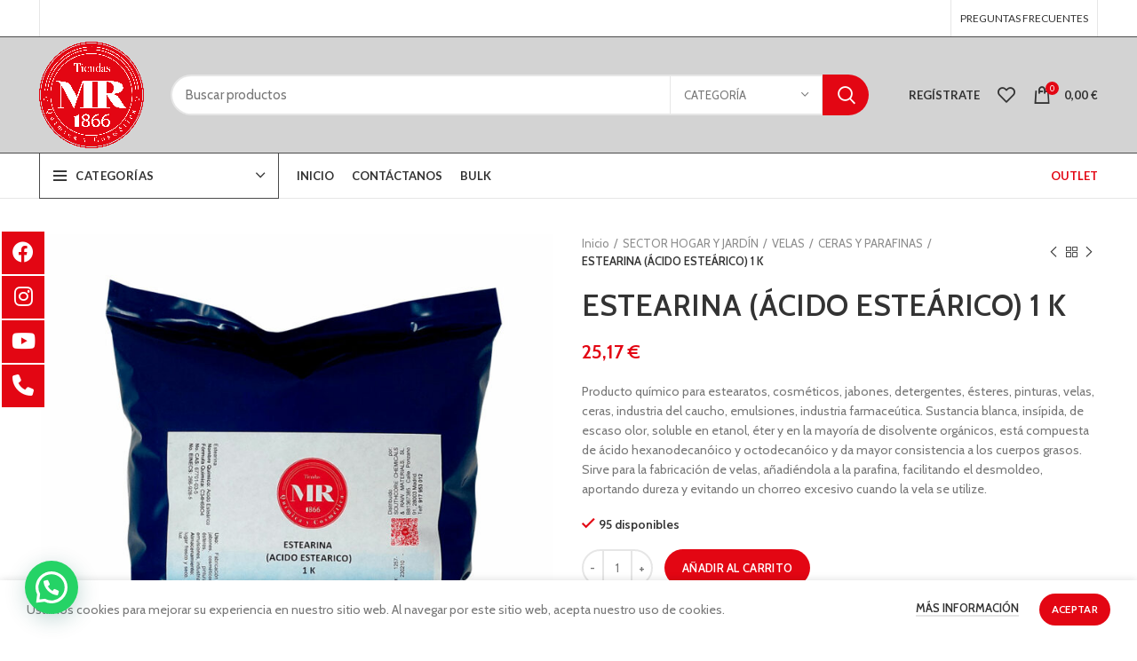

--- FILE ---
content_type: text/html; charset=utf-8
request_url: https://www.google.com/recaptcha/api2/aframe
body_size: 183
content:
<!DOCTYPE HTML><html><head><meta http-equiv="content-type" content="text/html; charset=UTF-8"></head><body><script nonce="jhrEkDPCO-NfcyaQsaQZ_A">/** Anti-fraud and anti-abuse applications only. See google.com/recaptcha */ try{var clients={'sodar':'https://pagead2.googlesyndication.com/pagead/sodar?'};window.addEventListener("message",function(a){try{if(a.source===window.parent){var b=JSON.parse(a.data);var c=clients[b['id']];if(c){var d=document.createElement('img');d.src=c+b['params']+'&rc='+(localStorage.getItem("rc::a")?sessionStorage.getItem("rc::b"):"");window.document.body.appendChild(d);sessionStorage.setItem("rc::e",parseInt(sessionStorage.getItem("rc::e")||0)+1);localStorage.setItem("rc::h",'1762280365886');}}}catch(b){}});window.parent.postMessage("_grecaptcha_ready", "*");}catch(b){}</script></body></html>